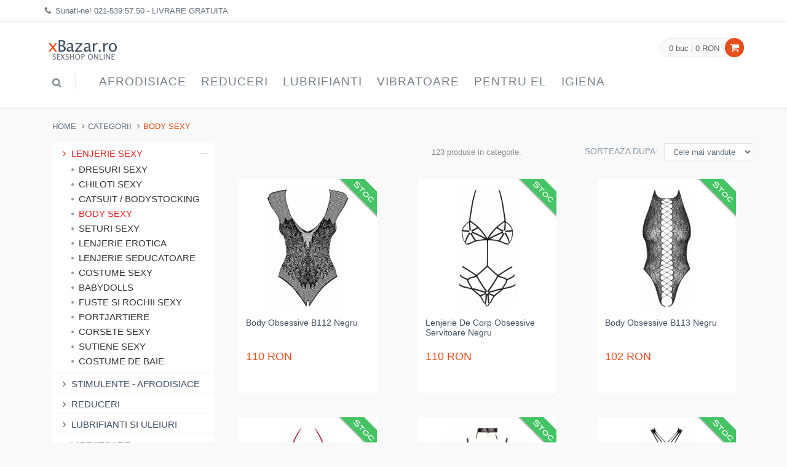

--- FILE ---
content_type: text/html
request_url: https://www.xbazar.ro/products/catid/132/body/
body_size: 11600
content:
<!DOCTYPE html>
<!--[if IE 8]> <html lang="en" class="ie8 no-js"> <![endif]-->
<!--[if IE 9]> <html lang="en" class="ie9 no-js"> <![endif]-->
<!--[if !IE]><!--> <html lang="ro"> <!--<![endif]-->

<!-- Head BEGIN -->
<head>
  <meta charset="utf-8">
  <title>Body Sexy - Livrare Gratuita</title>

  <meta content="width=device-width, initial-scale=1.0" name="viewport">
  <meta http-equiv="X-UA-Compatible" content="IE=edge,chrome=1">
  <meta name="google-site-verification" content="147k0Xvy8C_BDhbX5MThLGIE1Q0hqmKWHja3ClC42M0" />
  
  <meta name="description" content="Body-uri sexy pentru nopti pline de pasiune. Surprinde-l intr-un mod placut! - Livrare Gratuita" /><link rel="canonical" href="https://www.xbazar.ro/products/catid/132/body/" />
  
  
  <meta content="xBazar.ro" name="author">

  <meta property="og:site_name" content="xBazar.ro">
  <meta property="og:title" content="Body Sexy - Livrare Gratuita">
  <meta property="og:description" content="xBazar.ro - Body-uri sexy pentru nopti pline de pasiune. Surprinde-l intr-un mod placut!">
  <meta property="og:type" content="website">
  <meta property="og:url" content="https://www.xbazar.ro/products/catid/132/body/">

  <link rel="shortcut icon" href="favicon.ico">
  <link href="/favicon.ico" rel="SHORTCUT ICON" type="image/ico">



  <!-- Global styles START -->          
  
  <link href="/assets/plugins/bootstrap/css/bootstrap.css?v3" rel="stylesheet" type="text/css">
  <!-- Global styles END --> 
   
             



  <!-- Theme styles START -->
  <link href="/assets/css/style-metronic.css" rel="stylesheet" type="text/css">
  <link href="/assets/css/style.css?v4" rel="stylesheet" type="text/css"> 
  <link href="/assets/css/custom.css" rel="stylesheet" type="text/css">
  <link href="/assets/css/style-responsive.css?v5" rel="stylesheet" type="text/css">   
  <!-- Theme styles END -->
</head>
<!-- Head END -->

<!-- Body BEGIN -->
<body>
    <!-- BEGIN TOP BAR -->
    <div class="pre-header">
        <div class="container">
            <div class="row">
                <!-- BEGIN TOP BAR LEFT PART -->
                <div class="col-md-12 col-sm-12 additional-shop-info">
                    <ul class="list-unstyled list-inline">
                        <li><i class="fa fa-phone"></i><span>Sunati-ne! <a href="tel:0215395750">021-539.57.50</a> - LIVRARE GRATUITA</span></li>

                    </ul>
                </div>
                <!-- END TOP BAR LEFT PART -->
            </div>
        </div>        
    </div>
    <!-- END TOP BAR -->
    
	

    <!-- BEGIN HEADER -->
    <div role="navigation" class="navbar header no-margin">
        <div class="container">
            <div class="navbar-header">
                <!-- BEGIN RESPONSIVE MENU TOGGLER -->
                <button data-target=".navbar-collapse" data-toggle="collapse" class="navbar-toggle" type="button">
                    <span class="sr-only">Navigatie</span>
                    <span class="icon-bar"></span>
                    <span class="icon-bar"></span>
                    <span class="icon-bar"></span>
                </button>
                <!-- END RESPONSIVE MENU TOGGLER -->
                <a href="/" class="navbar-brand"><img src="/assets/i/logo_red.png" alt="xBazar.ro"></a><!-- LOGO -->
            </div>
            <!-- BEGIN CART -->
            <div class="cart-block">
                <div class="cart-info">
                    <a href="javascript:void(0);" class="cart-info-count">0 buc</a>
                    <a href="javascript:void(0);" class="cart-info-value">0 RON</a>
                </div>
                <i class="fa fa-shopping-cart"></i>
                <!-- BEGIN CART CONTENT -->
                <div class="cart-content-wrapper">
                  <div class="cart-content">
                    <ul>
                      
                    </ul>
                    <div class="text-right">
                      <a href="/cart/" class="btn btn-default">Vezi Cosul</a>
                    </div>
                  </div>
                </div>
                <!-- END CART CONTENT -->
            </div>
            <!-- END CART -->
            <!-- BEGIN NAVIGATION -->
            <div class="collapse navbar-collapse mega-menu">
                <ul class="nav navbar-nav">
                	
                    <!-- BEGIN TOP SEARCH -->
                    <li class="menu-search">
                        
                        <i class="fa fa-search search-btn"></i>
                        <div class="search-box">
                            <form action="/search/" onsubmit="return doSearch();">
                                <div class="input-group">
                                    <input type="text" id="searchBox" placeholder="Search" class="form-control">
                                    <span class="input-group-btn">
                                        <button class="btn btn-primary" type="submit">Cauta</button>
                                    </span>
                                </div>
                            </form>
                        </div> 
                        <span class="sep"></span>
                    </li>
                    <!-- END TOP SEARCH -->
                    <li class="dropdown"><a class="dropdown-toggle" data-toggle="dropdown" data-delay="0" data-close-others="false" data-target="#" href="#">Afrodisiace<i class="fa fa-angle-down"></i></a><ul class="dropdown-menu"><li><a href="/products/catid/28/stimulente-afrodisiace/">Stimulente - afrodisiace</a></li><li><a href="/products/catid/93/intarzierea-ejacularii/">Intarzierea Ejacularii</a></li><li><a href="/products/catid/166/stimulente-erectie/">Stimulente Erectie</a></li><li><a href="/products/catid/164/pastile-potenta/">Produse Potenta</a></li><li><a href="/products/catid/118/afrodisiace/">Afrodisiace</a></li><li><a href="/products/catid/89/marirea-penisului/">Marirea penisului</a></li><li><a href="/products/catid/165/stimulente-pentru-femei/">Stimulente Pentru Femei</a></li><li><a href="/products/catid/68/sanatate-sexuala/">Sanatate Sexuala</a></li><li><a href="/products/catid/109/parfumuri-cu-feromoni/">Parfum Cu Feromoni</a></li><li><a href="/products/catid/91/marirea-sanilor/">Marirea Sanilor</a></li><li><a href="/products/catid/227/Stramtare-Vagin/">Stramtare Vagin</a></li><li><a href="/products/catid/224/albire-zona-intima/">Albirea Zonei Intime</a></li><li><a href="/products/catid/221/cantitate-sperma/">Marire Cantitate Sperma</a></li></ul></li><li class="dropdown"><a class="dropdown-toggle" data-toggle="dropdown" data-delay="0" data-close-others="false" data-target="#" href="#">Reduceri<i class="fa fa-angle-down"></i></a><ul class="dropdown-menu"><li><a href="/products/catid/150/reduceri/">Reduceri</a></li><li><a href="/products/catid/192/pachete-promotionale/">Pachete Promotionale</a></li></ul></li><li class="dropdown"><a class="dropdown-toggle" data-toggle="dropdown" data-delay="0" data-close-others="false" data-target="#" href="#">Lubrifianti<i class="fa fa-angle-down"></i></a><ul class="dropdown-menu"><li><a href="/products/catid/30/lubrifianti-si-uleiuri/">Lubrifianti si uleiuri</a></li><li><a href="/products/catid/111/lubrifianti-pe-baza-de-apa/">Lubrifianti pe baza de apa</a></li><li><a href="/products/catid/115/lubrifianti-pentru-sex-anal/">Lubrifianti pentru sex anal</a></li><li><a href="/products/catid/106/ulei-de-masaj/">Ulei De Masaj</a></li><li><a href="/products/catid/108/lubrifianti-cu-arome/">Lubrifianti cu arome</a></li><li><a href="/products/catid/172/lubrifianti-silicon/">Lubrifianti Silicon</a></li></ul></li><li class="dropdown"><a class="dropdown-toggle" data-toggle="dropdown" data-delay="0" data-close-others="false" data-target="#" href="#">Vibratoare<i class="fa fa-angle-down"></i></a><ul class="dropdown-menu"><li><a href="/products/catid/2/vibratoare/">Vibratoare</a></li><li><a href="/products/catid/105/vibratoare-realistice/">Vibratoare Realistice</a></li><li><a href="/products/catid/99/vibratoare-punctul-g/">Vibratoare punctul G</a></li><li><a href="/products/catid/56/vibratoare-rabbit/">Vibratoare Rabbit</a></li><li><a href="/products/catid/121/vibratoare-jelly/">Vibratoare Jelly</a></li><li><a href="/products/catid/107/vibratoare-ou-glont/">Vibratoare Ou-Glont</a></li><li><a href="/products/catid/167/vibratoare-cu-ventuza/">Vibratoare Cu Ventuza</a></li><li><a href="/products/catid/136/vibratoare-anale/">Vibratoare Anale</a></li><li><a href="/products/catid/168/vibratoare-wireless/">Vibratoare Wireless</a></li><li><a href="/products/catid/110/vibratoare-clasice/">Vibratoare Clasice</a></li><li><a href="/products/catid/158/vibratoare-negre/">Vibratoare Negre</a></li><li><a href="/products/catid/44/vibratoare-clitoridiene/">Vibratoare Clitoridiene</a></li><li><a href="/products/catid/194/vibratoare-cu-incalzire/">Vibratoare Cu Incalzire</a></li><li><a href="/products/catid/178/vibratoare-smart/">Vibratoare Smart</a></li><li><a href="/products/catid/195/vibratoare-cuplu/">Vibratoare Cuplu</a></li><li><a href="/products/catid/211/vibratoare-masaj/">Vibratoare Masaj</a></li><li><a href="/products/catid/202/vibratoare-suctiune/">Vibratoare Suctiune</a></li><li><a href="/products/catid/140/vibratoare-gigantice/">Vibratoare Gigantice</a></li><li><a href="/products/catid/217/vibratoare-impingere/">Vibratoare Impingere</a></li><li><a href="/products/catid/214/vibratoare-mini/">Vibratoare Mini</a></li><li><a href="/products/catid/208/vibratoare-deget/">Vibratoare Deget</a></li><li><a href="/products/catid/199/vibratoare-duble/">Vibratoare Duble</a></li><li><a href="/products/catid/205/vibratoare-fluture/">Vibratoare Fluture</a></li><li><a href="/products/catid/36/vibratoare-de-lux/">Vibratoare de lux</a></li></ul></li><li class="dropdown"><a class="dropdown-toggle" data-toggle="dropdown" data-delay="0" data-close-others="false" data-target="#" href="#">Pentru EL<i class="fa fa-angle-down"></i></a><ul class="dropdown-menu"><li><a href="/products/catid/10/jucarii-erotice-barbati/">Jucarii Erotice Barbati</a></li><li><a href="/products/catid/139/inele-penis/">Inele Penis</a></li><li><a href="/products/catid/138/prelungitoare-penis/">Prelungitoare Penis</a></li><li><a href="/products/catid/176/mansoane-penis/">Mansoane Penis</a></li><li><a href="/products/catid/24/pompe-pentru-penis/">Pompa Pentru Penis</a></li><li><a href="/products/catid/130/lenjerii-pentru-el/">Lenjerie Erotica Barbati</a></li><li><a href="/products/catid/162/stimulare-prostata/">Stimulare Prostata</a></li><li><a href="/products/catid/191/dilatator-uretra/">Dilatator Uretra</a></li></ul></li><li class="dropdown"><a class="dropdown-toggle" data-toggle="dropdown" data-delay="0" data-close-others="false" data-target="#" href="#">Igiena<i class="fa fa-angle-down"></i></a><ul class="dropdown-menu"><li><a href="/products/catid/102/igiena-si-intretinere/">Igiena si intretinere</a></li><li><a href="/products/catid/186/igiena-jucarii-sexuale/">Igiena Jucarii Sexuale</a></li><li><a href="/products/catid/175/irigator-anal/">Irigator Intim</a></li><li><a href="/products/catid/185/igiena-intima/">Igiena Intima</a></li><li><a href="/products/catid/184/saruri-de-baie/">Saruri de baie</a></li></ul></li><li class="dropdown hidden-desktop"><a class="dropdown-toggle" data-toggle="dropdown" data-delay="0" data-close-others="false" data-target="#" href="#">Lenjerie<i class="fa fa-angle-down"></i></a><ul class="dropdown-menu"><li><a href="/products/catid/4/lenjerii-intime-sexy/">Lenjerie Sexy</a></li><li><a href="/products/catid/128/stocking/">Dresuri Sexy</a></li><li><a href="/products/catid/131/chilotei-sexy/">Chiloti Sexy</a></li><li><a href="/products/catid/129/bodystocking/">Catsuit / Bodystocking</a></li><li><a href="/products/catid/132/body/">Body Sexy</a></li><li><a href="/products/catid/160/seturi-sexy/">Seturi Sexy</a></li><li><a href="/products/catid/193/lenjerie-erotica/">Lenjerie Erotica</a></li><li><a href="/products/catid/159/desuuri-sexy/">Lenjerie Seducatoare</a></li><li><a href="/products/catid/125/costume-sexy/">Costume sexy</a></li><li><a href="/products/catid/127/babydolls/">BabyDolls</a></li><li><a href="/products/catid/126/fuste-mini/">Fuste Si Rochii Sexy</a></li><li><a href="/products/catid/161/portjartiere/">Portjartiere</a></li><li><a href="/products/catid/133/corsete-sexy/">Corsete Sexy</a></li><li><a href="/products/catid/181/sutiene-sexy/">Sutiene Sexy</a></li><li><a href="/products/catid/219/costume-baie/">Costume De Baie</a></li></ul></li><li class="dropdown hidden-desktop"><a class="dropdown-toggle" data-toggle="dropdown" data-delay="0" data-close-others="false" data-target="#" href="#">Dildo<i class="fa fa-angle-down"></i></a><ul class="dropdown-menu"><li><a href="/products/catid/124/dildo/">Dildo</a></li><li><a href="/products/catid/169/dildo-realistic/">Dildo Realistic</a></li><li><a href="/products/catid/145/dildo-anale/">Dildo anale</a></li><li><a href="/products/catid/141/dildo-gigantice/">Dildo Gigant</a></li><li><a href="/products/catid/116/dildo-duble/">Dildo Dublu</a></li><li><a href="/products/catid/142/dildo-jelly/">Dildo Jelly</a></li><li><a href="/products/catid/12/dildo-simple/">Dildo simple</a></li><li><a href="/products/catid/236/dildo-gonflabil/">Dildo Gonflabil</a></li><li><a href="/products/catid/233/dildo-fantezie/">Dildo Fantezie</a></li></ul></li><li class="dropdown hidden-desktop"><a class="dropdown-toggle" data-toggle="dropdown" data-delay="0" data-close-others="false" data-target="#" href="#">BDSM<i class="fa fa-angle-down"></i></a><ul class="dropdown-menu"><li><a href="/products/catid/26/bdsm/">BDSM</a></li><li><a href="/products/catid/155/bondage/">Bondage</a></li><li><a href="/products/catid/163/catuse/">Catuse</a></li><li><a href="/products/catid/154/biciuri-si-palete/">Biciuri si palete</a></li><li><a href="/products/catid/156/masti-cagule/">Masti - Cagule</a></li><li><a href="/products/catid/190/latex/">Latex</a></li><li><a href="/products/catid/157/zgarda-lesa/">Zgarda - Lesa</a></li><li><a href="/products/catid/180/electrosex/">Electrosex</a></li></ul></li><li class="dropdown hidden-desktop"><a class="dropdown-toggle" data-toggle="dropdown" data-delay="0" data-close-others="false" data-target="#" href="#">Anal<i class="fa fa-angle-down"></i></a><ul class="dropdown-menu"><li><a href="/products/catid/16/jucarii-anale/">Jucarii Anale</a></li><li><a href="/products/catid/122/dopuri-anale/">Dopuri Anale</a></li><li><a href="/products/catid/152/bile-anale/">Bile Anale</a></li></ul></li><li class="dropdown hidden-desktop"><a class="dropdown-toggle" data-toggle="dropdown" data-delay="0" data-close-others="false" data-target="#" href="#">Masturbatoare<i class="fa fa-angle-down"></i></a><ul class="dropdown-menu"><li><a href="/products/catid/95/vagine-si-oro-stimulatoare/">Masturbatoare</a></li></ul></li><li class="dropdown hidden-desktop"><a class="dropdown-toggle" data-toggle="dropdown" data-delay="0" data-close-others="false" data-target="#" href="#">Pentru EA<i class="fa fa-angle-down"></i></a><ul class="dropdown-menu"><li><a href="/products/catid/18/jucarii-erotice-femei/">Jucarii Erotice Femei</a></li><li><a href="/products/catid/113/bile-vaginale/">Bile vaginale</a></li><li><a href="/products/catid/179/pompe-vagin--clitoris/">Pompe Vagin / Clitoris</a></li><li><a href="/products/catid/177/accesorii-sexy/">Accesorii Sexy</a></li><li><a href="/products/catid/171/chiloti-vibratori/">Chiloti Vibratori</a></li><li><a href="/products/catid/170/papusa-gonflabila-barbat/">Papusa Gonflabila Barbat</a></li><li><a href="/products/catid/230/Dilatatoare-Vaginale/">Dilatatoare Vaginale</a></li></ul></li><li class="dropdown hidden-desktop"><a class="dropdown-toggle" data-toggle="dropdown" data-delay="0" data-close-others="false" data-target="#" href="#">Strap-On<i class="fa fa-angle-down"></i></a><ul class="dropdown-menu"><li><a href="/products/catid/47/strap-on/">Strap-On</a></li></ul></li><li class="dropdown hidden-desktop"><a class="dropdown-toggle" data-toggle="dropdown" data-delay="0" data-close-others="false" data-target="#" href="#">Cadouri<i class="fa fa-angle-down"></i></a><ul class="dropdown-menu"><li><a href="/products/catid/97/cadouri-amuzante/">Cadouri Erotice</a></li></ul></li><li class="dropdown hidden-desktop"><a class="dropdown-toggle" data-toggle="dropdown" data-delay="0" data-close-others="false" data-target="#" href="#">Gonflabile<i class="fa fa-angle-down"></i></a><ul class="dropdown-menu"><li><a href="/products/catid/22/papusi-gonflabile/">Papusi gonflabile</a></li></ul></li><li class="dropdown hidden-desktop"><a class="dropdown-toggle" data-toggle="dropdown" data-delay="0" data-close-others="false" data-target="#" href="#">Seturi<i class="fa fa-angle-down"></i></a><ul class="dropdown-menu"><li><a href="/products/catid/14/set-jucarii-erotice/">Set Jucarii Erotice</a></li></ul></li><li class="dropdown hidden-desktop"><a class="dropdown-toggle" data-toggle="dropdown" data-delay="0" data-close-others="false" data-target="#" href="#">Masini De Sex<i class="fa fa-angle-down"></i></a><ul class="dropdown-menu"><li><a href="/products/catid/174/masini-de-sex/">Masini De Sex</a></li></ul></li>
                </ul>
            </div>
            <!-- END NAVIGATION -->
        </div>
    </div>
    <!-- END HEADER -->
    

    
       
    <div class="main">
      <div class="container">    
		  <!-- Start content --><div class="main">
      <div class="container">
        <ul class="breadcrumb">
            <li><a href="/">Home</a></li>
            <li><a href="">Categorii</a></li>
            <li class="active">Body Sexy</li>
        </ul>
        <!-- BEGIN SIDEBAR & CONTENT -->
        <div class="row margin-bottom-40">
          <!-- BEGIN SIDEBAR -->
          <div class="sidebar col-md-3 col-sm-5">
            <ul class="list-group margin-bottom-25 sidebar-menu">
            
			
				
				<li class="list-group-item clearfix dropdown active">
	                <a href="javascript:void(0);" class="collapsed">
	                  <i class="fa fa-angle-right"></i>
	                  Lenjerie Sexy
	                  <i class="fa fa-angle-down"></i>
	                </a>

					<ul class="dropdown-menu" style="display:block;">

				<li><a href="/products/catid/128/stocking/"><i class="fa fa-circle"></i> Dresuri Sexy</a></li><li><a href="/products/catid/131/chilotei-sexy/"><i class="fa fa-circle"></i> Chiloti Sexy</a></li><li><a href="/products/catid/129/bodystocking/"><i class="fa fa-circle"></i> Catsuit / Bodystocking</a></li><li class="active"><a href="/products/catid/132/body/"><i class="fa fa-circle"></i> Body Sexy</a></li><li><a href="/products/catid/160/seturi-sexy/"><i class="fa fa-circle"></i> Seturi Sexy</a></li><li><a href="/products/catid/193/lenjerie-erotica/"><i class="fa fa-circle"></i> Lenjerie Erotica</a></li><li><a href="/products/catid/159/desuuri-sexy/"><i class="fa fa-circle"></i> Lenjerie Seducatoare</a></li><li><a href="/products/catid/125/costume-sexy/"><i class="fa fa-circle"></i> Costume sexy</a></li><li><a href="/products/catid/127/babydolls/"><i class="fa fa-circle"></i> BabyDolls</a></li><li><a href="/products/catid/126/fuste-mini/"><i class="fa fa-circle"></i> Fuste Si Rochii Sexy</a></li><li><a href="/products/catid/161/portjartiere/"><i class="fa fa-circle"></i> Portjartiere</a></li><li><a href="/products/catid/133/corsete-sexy/"><i class="fa fa-circle"></i> Corsete Sexy</a></li><li><a href="/products/catid/181/sutiene-sexy/"><i class="fa fa-circle"></i> Sutiene Sexy</a></li><li><a href="/products/catid/219/costume-baie/"><i class="fa fa-circle"></i> Costume De Baie</a></li></ul></li><li class="list-group-item clearfix"><a href="/products/catid/28/stimulente-afrodisiace/"><i class="fa fa-angle-right"></i> Stimulente - afrodisiace</a></li><li class="list-group-item clearfix"><a href="/products/catid/150/reduceri/"><i class="fa fa-angle-right"></i> Reduceri</a></li><li class="list-group-item clearfix"><a href="/products/catid/30/lubrifianti-si-uleiuri/"><i class="fa fa-angle-right"></i> Lubrifianti si uleiuri</a></li><li class="list-group-item clearfix"><a href="/products/catid/2/vibratoare/"><i class="fa fa-angle-right"></i> Vibratoare</a></li><li class="list-group-item clearfix"><a href="/products/catid/10/jucarii-erotice-barbati/"><i class="fa fa-angle-right"></i> Jucarii Erotice Barbati</a></li><li class="list-group-item clearfix"><a href="/products/catid/102/igiena-si-intretinere/"><i class="fa fa-angle-right"></i> Igiena si intretinere</a></li><li class="list-group-item clearfix"><a href="/products/catid/124/dildo/"><i class="fa fa-angle-right"></i> Dildo</a></li><li class="list-group-item clearfix"><a href="/products/catid/26/bdsm/"><i class="fa fa-angle-right"></i> BDSM</a></li><li class="list-group-item clearfix"><a href="/products/catid/16/jucarii-anale/"><i class="fa fa-angle-right"></i> Jucarii Anale</a></li><li class="list-group-item clearfix"><a href="/products/catid/95/vagine-si-oro-stimulatoare/"><i class="fa fa-angle-right"></i> Masturbatoare</a></li><li class="list-group-item clearfix"><a href="/products/catid/18/jucarii-erotice-femei/"><i class="fa fa-angle-right"></i> Jucarii Erotice Femei</a></li><li class="list-group-item clearfix"><a href="/products/catid/47/strap-on/"><i class="fa fa-angle-right"></i> Strap-On</a></li><li class="list-group-item clearfix"><a href="/products/catid/97/cadouri-amuzante/"><i class="fa fa-angle-right"></i> Cadouri Erotice</a></li><li class="list-group-item clearfix"><a href="/products/catid/22/papusi-gonflabile/"><i class="fa fa-angle-right"></i> Papusi gonflabile</a></li><li class="list-group-item clearfix"><a href="/products/catid/14/set-jucarii-erotice/"><i class="fa fa-angle-right"></i> Set Jucarii Erotice</a></li><li class="list-group-item clearfix"><a href="/products/catid/174/masini-de-sex/"><i class="fa fa-angle-right"></i> Masini De Sex</a></li>

            </ul>











            <div class="sidebar-products clearfix">
              Cele mai vandute<br><br>
			  
	
	
			 <div class="item">
                <a href="/product/id/104084/spray-stud-100-original-intarziere-ejaculare-12g/"><img src="/uploads/products/thumbs/spray-stud-100-original-intarziere-ejaculare-12g_99795_268.jpg" alt="Spray Stud 100 Original Întârziere Ejaculare 12g"></a>
                <h3><a href="/product/id/104084/spray-stud-100-original-intarziere-ejaculare-12g/">Spray Stud 100 Original Întârziere Ejaculare 12g</a></h3>
                <div class="price">58.9 RON</div>
              </div>

		
	
	
			 <div class="item">
                <a href="/product/id/4515/baterii-aa/"><img src="/uploads/products/thumbs/baterii-aa_45098_268.jpg" alt="Baterii AA"></a>
                <h3><a href="/product/id/4515/baterii-aa/">Baterii AA</a></h3>
                <div class="price">3 RON</div>
              </div>

		
	
	
			 <div class="item">
                <a href="/product/id/15098/picaturi-afrodisiace-cantharis-plus-20ml/"><img src="/uploads/products/thumbs/cantharis-plus-picaturi-afrodisiace_93068_268.jpg" alt="Picături Afrodisiace Cantharis Plus 20ml"></a>
                <h3><a href="/product/id/15098/picaturi-afrodisiace-cantharis-plus-20ml/">Picături Afrodisiace Cantharis Plus 20ml</a></h3>
                <div class="price">51 RON</div>
              </div>

		
            </div>
            
            
            
          </div>
          <!-- END SIDEBAR -->
  
  
  
<!-- BEGIN CONTENT -->
          <div class="col-md-9 col-sm-7">
            <div class="row list-view-sorting clearfix">
              <div class="col-md-2 col-sm-2 list-view">
                <a href="#"><i class="fa fa-th-large"></i></a>
                <a href="#"><i class="fa fa-th-list"></i></a>
              </div>
              <div class="col-md-10 col-sm-10">
                <div class="pull-right">
                  <label class="control-label">Sorteaza&nbsp;dupa:</label>
                  <select class="form-control input-sm" onchange="ordoneaza(this)">
						<option value="sold" selected="selected">Cele mai vandute</option>
						<option value="price-desc">Pret descrescator</option>
						<option value="price-asc">Pret crescator</option>
                  </select>
                </div>
                <div class="col-md-4 col-sm-4 items-info pull-right">123 produse in categorie.</div>
              </div>
            </div>
            <!-- BEGIN PRODUCT LIST -->
            <div class="row product-list">
              
	
              <!-- PRODUCT ITEM START -->
              <div class="col-md-4 col-sm-6 col-xs-12">
                <div class="product-item">
                  <div class="pi-img-wrapper">
                  	<a href="/product/id/89609/body-obsessive-b112-negru-s-l/#pic">
                    	<img src="/uploads/products/thumbs/body-obsessive-b112-negru-s-l_90392_268.jpg" class="img-responsive2" alt="Body Obsessive B112 Negru pe xBazar">
                    </a>
                  </div>
                  <h2><a href="/product/id/89609/body-obsessive-b112-negru-s-l/">Body Obsessive B112 Negru</a></h2>
                  <div class="pi-price">110 RON</div>
                  
                  <div class="sticker sticker-stoc"></div>
                   
                  Body Obsessive B112 Negru este un articol de îmbrăcăminte uluitoare și neasemuit de plăcută, realizată și fabricată de excepționalul brand de lenjerie Obsessive din Polonia.                 
                </div>
              </div>
              <!-- PRODUCT ITEM END -->	
	
	
	
              <!-- PRODUCT ITEM START -->
              <div class="col-md-4 col-sm-6 col-xs-12">
                <div class="product-item">
                  <div class="pi-img-wrapper">
                  	<a href="/product/id/60807/lenjerie-de-corp-obsessive-servitoare-negru-s-m/#pic">
                    	<img src="/uploads/products/thumbs/lenjerie-de-corp-obsessive-servitoare-negru-s-m_98178_268.jpg" class="img-responsive2" alt="Lenjerie De Corp Obsessive Servitoare Negru pe xBazar">
                    </a>
                  </div>
                  <h2><a href="/product/id/60807/lenjerie-de-corp-obsessive-servitoare-negru-s-m/">Lenjerie De Corp Obsessive Servitoare Negru</a></h2>
                  <div class="pi-price">110 RON</div>
                  
                  <div class="sticker sticker-stoc"></div>
                   
                  îmbrăcăminte De Corp Obsessive Servitoare Negru este o piesă de lenjerie uimitoare și exagerat de captivantă, desenată și produsă de distinsul brand de lenjerie Obsessive din Polonia.                 
                </div>
              </div>
              <!-- PRODUCT ITEM END -->	
	
	
	
              <!-- PRODUCT ITEM START -->
              <div class="col-md-4 col-sm-6 col-xs-12">
                <div class="product-item">
                  <div class="pi-img-wrapper">
                  	<a href="/product/id/90547/body-obsessive-b113-negru-s-l/#pic">
                    	<img src="/uploads/products/thumbs/body-obsessive-b113-negru-s-l_98234_268.jpg" class="img-responsive2" alt="Body Obsessive B113 Negru pe xBazar">
                    </a>
                  </div>
                  <h2><a href="/product/id/90547/body-obsessive-b113-negru-s-l/">Body Obsessive B113 Negru</a></h2>
                  <div class="pi-price">102 RON</div>
                  
                  <div class="sticker sticker-stoc"></div>
                   
                  Body Obsessive B113 Negru este un articol de îmbrăcăminte uimitoare și utopic de seducătoare, imprimată și fabricată de remarcabilul brand de lenjerie Obsessive din Polonia.                 
                </div>
              </div>
              <!-- PRODUCT ITEM END -->	
	
	
	
              <!-- PRODUCT ITEM START -->
              <div class="col-md-4 col-sm-6 col-xs-12">
                <div class="product-item">
                  <div class="pi-img-wrapper">
                  	<a href="/product/id/61191/body-obsessive-luiza-rosu-s-m/#pic">
                    	<img src="/uploads/products/thumbs/body-obsessive-luiza-rosu-s-m_28121_268.jpg" class="img-responsive2" alt="Body Obsessive Luiza Roșu pe xBazar">
                    </a>
                  </div>
                  <h2><a href="/product/id/61191/body-obsessive-luiza-rosu-s-m/">Body Obsessive Luiza Roșu</a></h2>
                  <div class="pi-price">88 RON</div>
                  
                  <div class="sticker sticker-stoc"></div>
                   
                  Body Obsessive Luiza Roșu este un obiect de îmbrăcăminte extraordinară și inimaginabil de răpitoare, creată și produsă de importantul brand de lenjerie Obsessive din Polonia.                 
                </div>
              </div>
              <!-- PRODUCT ITEM END -->	
	
	
	
              <!-- PRODUCT ITEM START -->
              <div class="col-md-4 col-sm-6 col-xs-12">
                <div class="product-item">
                  <div class="pi-img-wrapper">
                  	<a href="/product/id/91805/body-cottelli-collection-chains-negru-s/#pic">
                    	<img src="/uploads/products/thumbs/body-cottelli-collection-chains-negru-s_57345_268.jpg" class="img-responsive2" alt="Body Cottelli Collection Chains Negru pe xBazar">
                    </a>
                  </div>
                  <h2><a href="/product/id/91805/body-cottelli-collection-chains-negru-s/">Body Cottelli Collection Chains Negru</a></h2>
                  <div class="pi-price">167 RON</div>
                  
                  <div class="sticker sticker-stoc"></div>
                   
                  Acest body negru este mai mult decât un obiect de îmbrăcăminte - este deosebit de tentant ca de exemplu și partea de sus și porțiunea de jos a trunchiului sunt unite laolaltă cu o curea orizontală care are două alte curele care trec peste talie.                 
                </div>
              </div>
              <!-- PRODUCT ITEM END -->	
	
	
	
              <!-- PRODUCT ITEM START -->
              <div class="col-md-4 col-sm-6 col-xs-12">
                <div class="product-item">
                  <div class="pi-img-wrapper">
                  	<a href="/product/id/95115/body-obsessive-b118-negru-s-l/#pic">
                    	<img src="/uploads/products/thumbs/body-obsessive-b118-negru-s-l_31237_268.jpg" class="img-responsive2" alt="Body Obsessive B118 Negru pe xBazar">
                    </a>
                  </div>
                  <h2><a href="/product/id/95115/body-obsessive-b118-negru-s-l/">Body Obsessive B118 Negru</a></h2>
                  <div class="pi-price">110 RON</div>
                  
                  <div class="sticker sticker-stoc"></div>
                   
                  Body Obsessive B118 Obscur este o piesă de lenjerie uimitoare și exagerat de plăcută, gândită și fabricată de valorosul brand de îmbrăcăminte Obsessive din Polonia.                 
                </div>
              </div>
              <!-- PRODUCT ITEM END -->	
	
	
	
              <!-- PRODUCT ITEM START -->
              <div class="col-md-4 col-sm-6 col-xs-12">
                <div class="product-item">
                  <div class="pi-img-wrapper">
                  	<a href="/product/id/60930/body-obsessive-luiza-negru-s-m/#pic">
                    	<img src="/uploads/products/thumbs/body-obsessive-luiza-negru-s-m_77255_268.jpg" class="img-responsive2" alt="Body Obsessive Luiza Negru pe xBazar">
                    </a>
                  </div>
                  <h2><a href="/product/id/60930/body-obsessive-luiza-negru-s-m/">Body Obsessive Luiza Negru</a></h2>
                  <div class="pi-price">84 RON</div>
                  
                  <div class="sticker sticker-stoc"></div>
                   
                  Body Obsessive Luiza întunecat este un articol de îmbrăcăminte tulburătoare și neînchipuit de fermecătoare, inventată și concepută de ilustrul brand de lenjerie Obsessive din Polonia.                 
                </div>
              </div>
              <!-- PRODUCT ITEM END -->	
	
	
	
              <!-- PRODUCT ITEM START -->
              <div class="col-md-4 col-sm-6 col-xs-12">
                <div class="product-item">
                  <div class="pi-img-wrapper">
                  	<a href="/product/id/89683/body-obsessive-bondy-negru-s-m/#pic">
                    	<img src="/uploads/products/thumbs/body-obsessive-bondy-negru-s-m_35883_268.jpg" class="img-responsive2" alt="Body Obsessive Bondy Negru pe xBazar">
                    </a>
                  </div>
                  <h2><a href="/product/id/89683/body-obsessive-bondy-negru-s-m/">Body Obsessive Bondy Negru</a></h2>
                  <div class="pi-price">128 RON</div>
                  
                  <div class="sticker sticker-stoc"></div>
                   
                  Body Obsessive Bondy întunecat este o piesă de lenjerie uimitoare și neînchipuit de captivantă, gândită și concepută de prestigiosul brand de lenjerie Obsessive din Polonia.                 
                </div>
              </div>
              <!-- PRODUCT ITEM END -->	
	
	
	
              <!-- PRODUCT ITEM START -->
              <div class="col-md-4 col-sm-6 col-xs-12">
                <div class="product-item">
                  <div class="pi-img-wrapper">
                  	<a href="/product/id/90126/bodysuit-cu-model-obsessive-slevika-negru-s-m/#pic">
                    	<img src="/uploads/products/thumbs/body-obsessive-slevika-negru-s-m_79867_268.jpg" class="img-responsive2" alt="Bodysuit Cu Model Obsessive Slevika Negru pe xBazar">
                    </a>
                  </div>
                  <h2><a href="/product/id/90126/bodysuit-cu-model-obsessive-slevika-negru-s-m/">Bodysuit Cu Model Obsessive Slevika Negru</a></h2>
                  <div class="pi-price">153 RON</div>
                  
                  <div class="sticker sticker-stoc"></div>
                   
                  Bodysuit Cu Tip Obsessive Slevika Negru este o piesă de lenjerie fantastică și extrem de atrăgătoare, gândită și concepută de prestigiosul brand de îmbrăcăminte Obsessive din Polonia.                 
                </div>
              </div>
              <!-- PRODUCT ITEM END -->	
	
	
	
              <!-- PRODUCT ITEM START -->
              <div class="col-md-4 col-sm-6 col-xs-12">
                <div class="product-item">
                  <div class="pi-img-wrapper">
                  	<a href="/product/id/90130/body-obsessive-wonderia-negru-s-m/#pic">
                    	<img src="/uploads/products/thumbs/body-obsessive-wonderia-negru-s-m_64762_268.jpg" class="img-responsive2" alt="Body Obsessive Wonderia Negru pe xBazar">
                    </a>
                  </div>
                  <h2><a href="/product/id/90130/body-obsessive-wonderia-negru-s-m/">Body Obsessive Wonderia Negru</a></h2>
                  <div class="pi-price">102 RON</div>
                  
                  <div class="sticker sticker-stoc"></div>
                   
                  Body Obsessive Wonderia Negru este un articol de lenjerie uluitoare și neînchipuit de savuroasă, concepută și realizată de importantul brand de îmbrăcăminte Obsessive din Polonia.                 
                </div>
              </div>
              <!-- PRODUCT ITEM END -->	
	
	
	
              <!-- PRODUCT ITEM START -->
              <div class="col-md-4 col-sm-6 col-xs-12">
                <div class="product-item">
                  <div class="pi-img-wrapper">
                  	<a href="/product/id/91258/body-and-stockings-noxqse-negru-s-l/#pic">
                    	<img src="/uploads/products/thumbs/body-and-stockings-noxqse-negru-s-l_71813_268.jpg" class="img-responsive2" alt="Body And Stockings No:Xqse Negru pe xBazar">
                    </a>
                  </div>
                  <h2><a href="/product/id/91258/body-and-stockings-noxqse-negru-s-l/">Body And Stockings No:Xqse Negru</a></h2>
                  <div class="pi-price">98 RON</div>
                  
                  <div class="sticker sticker-stoc"></div>
                   
                  Kitul Body And Dresuri No:Xqse întunecat este tot ce stăpâniți necesitate pentru o seară inedită, alături de bărbatul dumneavoastră.                 
                </div>
              </div>
              <!-- PRODUCT ITEM END -->	
	
	
	
              <!-- PRODUCT ITEM START -->
              <div class="col-md-4 col-sm-6 col-xs-12">
                <div class="product-item">
                  <div class="pi-img-wrapper">
                  	<a href="/product/id/95088/body-obsessive-841-ted-negru-s-m/#pic">
                    	<img src="/uploads/products/thumbs/body-obsessive-841-ted-negru-s-m_77436_268.jpg" class="img-responsive2" alt="Body Obsessive 841-TED Negru pe xBazar">
                    </a>
                  </div>
                  <h2><a href="/product/id/95088/body-obsessive-841-ted-negru-s-m/">Body Obsessive 841-TED Negru</a></h2>
                  <div class="pi-price">155 RON</div>
                  
                  <div class="sticker sticker-stoc"></div>
                   
                  Body Obsessive 841-TED Negru este un obiect de lenjerie uluitoare și incredibil de fascinantă, concepută și fabricată de excepționalul brand de îmbrăcăminte Obsessive din Polonia.                 
                </div>
              </div>
              <!-- PRODUCT ITEM END -->	
	
	
	
              <!-- PRODUCT ITEM START -->
              <div class="col-md-4 col-sm-6 col-xs-12">
                <div class="product-item">
                  <div class="pi-img-wrapper">
                  	<a href="/product/id/89957/body-obsessive-fiorenta-negru-s-m/#pic">
                    	<img src="/uploads/products/thumbs/body-obsessive-fiorenta-negru-s-m_23387_268.jpg" class="img-responsive2" alt="Body Obsessive Fiorenta Negru pe xBazar">
                    </a>
                  </div>
                  <h2><a href="/product/id/89957/body-obsessive-fiorenta-negru-s-m/">Body Obsessive Fiorenta Negru</a></h2>
                  <div class="pi-price">179 RON</div>
                  
                  <div class="sticker sticker-stoc"></div>
                   
                  Body Obsessive Fiorenta Negru este o piesă de îmbrăcăminte admirabilă și ideal de savuroasă, desenată și concepută de valorosul brand de lenjerie Obsessive din Polonia.                 
                </div>
              </div>
              <!-- PRODUCT ITEM END -->	
	
	
	
              <!-- PRODUCT ITEM START -->
              <div class="col-md-4 col-sm-6 col-xs-12">
                <div class="product-item">
                  <div class="pi-img-wrapper">
                  	<a href="/product/id/95505/body-obsessive-b117-negru-s-l/#pic">
                    	<img src="/uploads/products/thumbs/body-obsessive-b117-negru-s-l_50939_268.jpg" class="img-responsive2" alt="Body Obsessive B117 Negru pe xBazar">
                    </a>
                  </div>
                  <h2><a href="/product/id/95505/body-obsessive-b117-negru-s-l/">Body Obsessive B117 Negru</a></h2>
                  <div class="pi-price">107 RON</div>
                  
                  <div class="sticker sticker-stoc"></div>
                   
                  Body Obsessive B117 Negru este un articol de îmbrăcăminte minunată și incredibil de tentantă, concepută și confecționată de prestigiosul brand de lenjerie Obsessive din Polonia.                 
                </div>
              </div>
              <!-- PRODUCT ITEM END -->	
	
	
	
              <!-- PRODUCT ITEM START -->
              <div class="col-md-4 col-sm-6 col-xs-12">
                <div class="product-item">
                  <div class="pi-img-wrapper">
                  	<a href="/product/id/91436/body-obsessive-b115-negru-s-l/#pic">
                    	<img src="/uploads/products/thumbs/body-obsessive-b115-negru-s-l_36705_268.jpg" class="img-responsive2" alt="Body Obsessive B115 Negru pe xBazar">
                    </a>
                  </div>
                  <h2><a href="/product/id/91436/body-obsessive-b115-negru-s-l/">Body Obsessive B115 Negru</a></h2>
                  <div class="pi-price">110 RON</div>
                  
                  <div class="sticker sticker-stoc"></div>
                   
                  Body Obsessive B115 închis la culoare este o piesă de îmbrăcăminte fantastică și inimaginabil de seducătoare, fabricată și realizată de ilustrul brand de lenjerie Obsessive din Polonia.                 
                </div>
              </div>
              <!-- PRODUCT ITEM END -->	
	
	
	
              <!-- PRODUCT ITEM START -->
              <div class="col-md-4 col-sm-6 col-xs-12">
                <div class="product-item">
                  <div class="pi-img-wrapper">
                  	<a href="/product/id/100089/body-obsessive-b125-negru-s-l/#pic">
                    	<img src="/uploads/products/thumbs/body-obsessive-b125-negru-s-l_39793_268.jpg" class="img-responsive2" alt="Body Obsessive B125 Negru pe xBazar">
                    </a>
                  </div>
                  <h2><a href="/product/id/100089/body-obsessive-b125-negru-s-l/">Body Obsessive B125 Negru</a></h2>
                  <div class="pi-price">98 RON</div>
                  
                  <div class="sticker sticker-stoc"></div>
                   
                  Body Obsessive B125 Negru este un articol de lenjerie uimitoare și nespus de încântătoare, ilustrată și realizată de ilustrul brand de lenjerie Obsessive din Polonia.                 
                </div>
              </div>
              <!-- PRODUCT ITEM END -->	
	
	
	
              <!-- PRODUCT ITEM START -->
              <div class="col-md-4 col-sm-6 col-xs-12">
                <div class="product-item">
                  <div class="pi-img-wrapper">
                  	<a href="/product/id/91664/body-cottelli-collection-kreutz-negru-s-l/#pic">
                    	<img src="/uploads/products/thumbs/body-cottelli-collection-kreutz-negru-s-l_79700_268.jpg" class="img-responsive2" alt="Body Cottelli Collection Kreutz Negru pe xBazar">
                    </a>
                  </div>
                  <h2><a href="/product/id/91664/body-cottelli-collection-kreutz-negru-s-l/">Body Cottelli Collection Kreutz Negru</a></h2>
                  <div class="pi-price">43 RON</div>
                  
                  <div class="sticker sticker-stoc"></div>
                   
                  Face inimile bărbaților să bată mai repede! Body negru senzual, cu un decolteu generos, spatele gol și deschizătura în zona inghinală.                 
                </div>
              </div>
              <!-- PRODUCT ITEM END -->	
	
	
	
              <!-- PRODUCT ITEM START -->
              <div class="col-md-4 col-sm-6 col-xs-12">
                <div class="product-item">
                  <div class="pi-img-wrapper">
                  	<a href="/product/id/90349/body-obsessive-830-ted-negru-l-xl/#pic">
                    	<img src="/uploads/products/thumbs/body-obsessive-830-ted-negru-s-m_36221_268.jpg" class="img-responsive2" alt="Body Obsessive 830-TED Negru pe xBazar">
                    </a>
                  </div>
                  <h2><a href="/product/id/90349/body-obsessive-830-ted-negru-l-xl/">Body Obsessive 830-TED Negru</a></h2>
                  <div class="pi-price">148 RON</div>
                  
                  <div class="sticker sticker-stoc"></div>
                   
                  Body Obsessive 830-TED Negru este o piesă de îmbrăcăminte admirabilă și grozav de atrăgătoare, gândită și produsă de prestigiosul brand de lenjerie Obsessive din Polonia.                 
                </div>
              </div>
              <!-- PRODUCT ITEM END -->	
	
	
	
              <!-- PRODUCT ITEM START -->
              <div class="col-md-4 col-sm-6 col-xs-12">
                <div class="product-item">
                  <div class="pi-img-wrapper">
                  	<a href="/product/id/89586/body-obsessive-818-ted-negru-s-m/#pic">
                    	<img src="/uploads/products/thumbs/818-ted-1-teddy-negru-xs-s_13533_268.jpg" class="img-responsive2" alt="Body Obsessive 818-TED Negru pe xBazar">
                    </a>
                  </div>
                  <h2><a href="/product/id/89586/body-obsessive-818-ted-negru-s-m/">Body Obsessive 818-TED Negru</a></h2>
                  <div class="pi-price">131 RON</div>
                  
                  <div class="sticker sticker-stoc"></div>
                   
                  Body Obsessive 818-TED închis la culoare este un articol de lenjerie uluitoare și inimaginabil de cuceritoare, conturată și fabricată de ilustrul brand de îmbrăcăminte Obsessive din Polonia.                 
                </div>
              </div>
              <!-- PRODUCT ITEM END -->	
	
	
	
              <!-- PRODUCT ITEM START -->
              <div class="col-md-4 col-sm-6 col-xs-12">
                <div class="product-item">
                  <div class="pi-img-wrapper">
                  	<a href="/product/id/93591/body-obsessive-810-ted-negru-s-m/#pic">
                    	<img src="/uploads/products/thumbs/body-obsessive-810-ted-negru-s-m_31740_268.jpg" class="img-responsive2" alt="Body Obsessive 810-TED Negru pe xBazar">
                    </a>
                  </div>
                  <h2><a href="/product/id/93591/body-obsessive-810-ted-negru-s-m/">Body Obsessive 810-TED Negru</a></h2>
                  <div class="pi-price">164 RON</div>
                  
                  <div class="sticker sticker-stoc"></div>
                   
                  Body Obsessive 810-TED închis la culoare este o piesă de lenjerie uimitoare și utopic de atrăgătoare, gândită și fabricată de prestigiosul brand de lenjerie Obsessive din Polonia.                 
                </div>
              </div>
              <!-- PRODUCT ITEM END -->	
	
	
	
              <!-- PRODUCT ITEM START -->
              <div class="col-md-4 col-sm-6 col-xs-12">
                <div class="product-item">
                  <div class="pi-img-wrapper">
                  	<a href="/product/id/77228/body-obsessive-dantela-negru-s-m/#pic">
                    	<img src="/uploads/products/thumbs/body-obsessive-amanta-negru-s-m_49827_268.jpg" class="img-responsive2" alt="Body Obsessive Dantelă Negru pe xBazar">
                    </a>
                  </div>
                  <h2><a href="/product/id/77228/body-obsessive-dantela-negru-s-m/">Body Obsessive Dantelă Negru</a></h2>
                  <div class="pi-price">137 RON</div>
                  
                  <div class="sticker sticker-stoc"></div>
                   
                  Body Obsessive Volănaș Negru este un produs de îmbrăcăminte minunată și exagerat de încântătoare, gândită și concepută de însemnatul brand de lenjerie Obsessive din Polonia.                 
                </div>
              </div>
              <!-- PRODUCT ITEM END -->	
	
	
	
              <!-- PRODUCT ITEM START -->
              <div class="col-md-4 col-sm-6 col-xs-12">
                <div class="product-item">
                  <div class="pi-img-wrapper">
                  	<a href="/product/id/135374/set-seducator-noir-kit-complet-pentru-jocuri-de-rol/#pic">
                    	<img src="/uploads/products/thumbs/new__9676_5595_3810_268.jpg" class="img-responsive2" alt="Set Seducător Noir: Kit Complet pentru Jocuri de Rol pe xBazar">
                    </a>
                  </div>
                  <h2><a href="/product/id/135374/set-seducator-noir-kit-complet-pentru-jocuri-de-rol/">Set Seducător Noir: Kit Complet pentru Jocuri de Rol</a></h2>
                  <div class="pi-price">243 RON</div>
                  
                  <div class="sticker sticker-stoc"></div>
                  <div class="sticker sticker-sale"></div> <div class=old-pi-price>269 RON</div> 
                  Modifică indiferent ce noapte într-o hrană pentru imaginație: bodystocking mulat, teddy cu şireturi şi ciorapi cu portjartier care se întregește perfect. Poartă-le în straturi şi dezvăluie treptat pentru a intensifica apropierea şi plăcerea.                 
                </div>
              </div>
              <!-- PRODUCT ITEM END -->	
	
	
	
              <!-- PRODUCT ITEM START -->
              <div class="col-md-4 col-sm-6 col-xs-12">
                <div class="product-item">
                  <div class="pi-img-wrapper">
                  	<a href="/product/id/134648/pachet-seductie-totala-kit-servitoare-si-catsuit/#pic">
                    	<img src="/uploads/products/thumbs/new_480881_1221_8950_2419_268.jpg" class="img-responsive2" alt="Pachet Seducție Totală: Kit Servitoare și Catsuit pe xBazar">
                    </a>
                  </div>
                  <h2><a href="/product/id/134648/pachet-seductie-totala-kit-servitoare-si-catsuit/">Pachet Seducție Totală: Kit Servitoare și Catsuit</a></h2>
                  <div class="pi-price">214 RON</div>
                  
                  <div class="sticker sticker-stoc"></div>
                  <div class="sticker sticker-sale"></div> <div class=old-pi-price>237 RON</div> 
                  Trăiește o noapte puternică și umplută de farmec: lenjeria servitoare, catsuit-ul și chiloții decupați se împreunează pentru teasing, acces facil și senzații amplificate. Corect pentru preludiu jucăuș și pentru a reaprinde chimia în cuplu.                 
                </div>
              </div>
              <!-- PRODUCT ITEM END -->	
	
	
	
              <!-- PRODUCT ITEM START -->
              <div class="col-md-4 col-sm-6 col-xs-12">
                <div class="product-item">
                  <div class="pi-img-wrapper">
                  	<a href="/product/id/98877/body-obsessive-b120-rosu-s-l/#pic">
                    	<img src="/uploads/products/thumbs/body-obsessive-b120-rosu-s-l_19118_268.jpg" class="img-responsive2" alt="Body Obsessive B120 Roșu pe xBazar">
                    </a>
                  </div>
                  <h2><a href="/product/id/98877/body-obsessive-b120-rosu-s-l/">Body Obsessive B120 Roșu</a></h2>
                  <div class="pi-price">88 RON</div>
                  
                  <div class="sticker sticker-stoc"></div>
                   
                  Body Obsessive B120 Roșu este o piesă de lenjerie uimitoare și exagerat de fascinantă, concepută și realizată de distinsul brand de lenjerie Obsessive din Polonia.                 
                </div>
              </div>
              <!-- PRODUCT ITEM END -->	
	
	
	
              <!-- PRODUCT ITEM START -->
              <div class="col-md-4 col-sm-6 col-xs-12">
                <div class="product-item">
                  <div class="pi-img-wrapper">
                  	<a href="/product/id/93880/body-abierta-fina-sani-decupati-negru-xl/#pic">
                    	<img src="/uploads/products/thumbs/body-abierta-fina-sani-decupati-negru-s_59619_268.jpg" class="img-responsive2" alt="Body Abierta Fină Sâni Decupați Negru XL pe xBazar">
                    </a>
                  </div>
                  <h2><a href="/product/id/93880/body-abierta-fina-sani-decupati-negru-xl/">Body Abierta Fină Sâni Decupați Negru XL</a></h2>
                  <div class="pi-price">195 RON</div>
                  
                  <div class="sticker sticker-stoc"></div>
                   
                  Teribil de atrăgător! Body transparent negru cu garnituri din volănaș pe mâneci, guler (2 butoane în spate) și în jurul picioarelor. Sânii și croșetele sunt decupate și decorate cu lanțuri detașabile.                 
                </div>
              </div>
              <!-- PRODUCT ITEM END -->	
	
	
	
              <!-- PRODUCT ITEM START -->
              <div class="col-md-4 col-sm-6 col-xs-12">
                <div class="product-item">
                  <div class="pi-img-wrapper">
                  	<a href="/product/id/89563/body-obsessive-moketta-negru-s-m/#pic">
                    	<img src="/uploads/products/thumbs/body-obsessive-moketta-negru-l-xl_48195_268.jpg" class="img-responsive2" alt="Body Obsessive Moketta Negru pe xBazar">
                    </a>
                  </div>
                  <h2><a href="/product/id/89563/body-obsessive-moketta-negru-s-m/">Body Obsessive Moketta Negru</a></h2>
                  <div class="pi-price">165 RON</div>
                  
                  <div class="sticker sticker-stoc"></div>
                   
                  Body Obsessive Moketta închis la culoare este o piesă de lenjerie nemaipomenită și fantastic de seducătoare, gândită și fabricată de importantul brand de lenjerie Obsessive din Polonia.                 
                </div>
              </div>
              <!-- PRODUCT ITEM END -->	
	
	
	
              <!-- PRODUCT ITEM START -->
              <div class="col-md-4 col-sm-6 col-xs-12">
                <div class="product-item">
                  <div class="pi-img-wrapper">
                  	<a href="/product/id/90010/body-obsessive-alluria-negru-l-xl/#pic">
                    	<img src="/uploads/products/thumbs/body-obsessive-alluria-negru-s-m_28800_268.jpg" class="img-responsive2" alt="Body Obsessive Alluria Negru pe xBazar">
                    </a>
                  </div>
                  <h2><a href="/product/id/90010/body-obsessive-alluria-negru-l-xl/">Body Obsessive Alluria Negru</a></h2>
                  <div class="pi-price">146 RON</div>
                  
                  <div class="sticker sticker-stoc"></div>
                   
                  Body Obsessive Alluria Negru este o piesă de îmbrăcăminte uimitoare și neînchipuit de savuroasă, desenată și produsă de distinsul brand de lenjerie Obsessive din Polonia.                 
                </div>
              </div>
              <!-- PRODUCT ITEM END -->	
	
	
	
              <!-- PRODUCT ITEM START -->
              <div class="col-md-4 col-sm-6 col-xs-12">
                <div class="product-item">
                  <div class="pi-img-wrapper">
                  	<a href="/product/id/133889/pachet-senzual-lenjerie-accente-si-jocuri/#pic">
                    	<img src="/uploads/products/thumbs/new_480125_8668_6639_6187_268.jpg" class="img-responsive2" alt="Pachet Senzual: Lenjerie, Accente și Jocuri pe xBazar">
                    </a>
                  </div>
                  <h2><a href="/product/id/133889/pachet-senzual-lenjerie-accente-si-jocuri/">Pachet Senzual: Lenjerie, Accente și Jocuri</a></h2>
                  <div class="pi-price">193 RON</div>
                  
                  <div class="sticker sticker-stoc"></div>
                  <div class="sticker sticker-sale"></div> <div class=old-pi-price>214 RON</div> 
                  Aprinde chimia în doi cu un kit complet: îmbrăcăminte care seduce, podoabe cu ciucuri pentru teasing vizual și clopoței, plus un flogger pentru contraste senzoriale. Folosiți-le laolaltă pentru preludiu intens, jocuri de dominare blândă și clipe de relaxare erotică.                 
                </div>
              </div>
              <!-- PRODUCT ITEM END -->	
	
	
	
              <!-- PRODUCT ITEM START -->
              <div class="col-md-4 col-sm-6 col-xs-12">
                <div class="product-item">
                  <div class="pi-img-wrapper">
                  	<a href="/product/id/104539/body-cottelli-collection-clementine-negru-s/#pic">
                    	<img src="/uploads/products/thumbs/body-erotic-cottelli-collection-bondage-fun-negru-s_37264_268.jpg" class="img-responsive2" alt="Body Cottelli Collection Clementine Negru pe xBazar">
                    </a>
                  </div>
                  <h2><a href="/product/id/104539/body-cottelli-collection-clementine-negru-s/">Body Cottelli Collection Clementine Negru</a></h2>
                  <div class="pi-price">198 RON</div>
                  
                  <div class="sticker sticker-stoc"></div>
                   
                  Body Cottelli Collection Clementine Negru este o piesă de lenjerie uluitoare și ideal de plăcută, gândită și produsă de prestigiosul brand de îmbrăcăminte Cottelli Collection din Germania.                 
                </div>
              </div>
              <!-- PRODUCT ITEM END -->	
	
	
	
              <!-- PRODUCT ITEM START -->
              <div class="col-md-4 col-sm-6 col-xs-12">
                <div class="product-item">
                  <div class="pi-img-wrapper">
                  	<a href="/product/id/119260/vinyl-body-black-level-elizabeth-negru-s/#pic">
                    	<img src="/uploads/products/thumbs/vinyl-body-10041682-s_27739_268.jpg" class="img-responsive2" alt="Vinyl Body Black Level Elizabeth Negru pe xBazar">
                    </a>
                  </div>
                  <h2><a href="/product/id/119260/vinyl-body-black-level-elizabeth-negru-s/">Vinyl Body Black Level Elizabeth Negru</a></h2>
                  <div class="pi-price">258 RON</div>
                  
                  <div class="sticker sticker-stoc"></div>
                   
                  Strict - și totuși jucăuș! Body sofisticat de la Black Level, cu o jupă evazată atașată perfect în luciu de vinil negru.                 
                </div>
              </div>
              <!-- PRODUCT ITEM END -->	
	
	
	
              <!-- PRODUCT ITEM START -->
              <div class="col-md-4 col-sm-6 col-xs-12">
                <div class="product-item">
                  <div class="pi-img-wrapper">
                  	<a href="/product/id/104530/body-cottelli-collection-bondge-fun-negru-s/#pic">
                    	<img src="/uploads/products/thumbs/body-cottelli-collection-bondge-fun-negru-l_71708_268.jpg" class="img-responsive2" alt="Body Cottelli Collection Bondge Fun Negru pe xBazar">
                    </a>
                  </div>
                  <h2><a href="/product/id/104530/body-cottelli-collection-bondge-fun-negru-s/">Body Cottelli Collection Bondge Fun Negru</a></h2>
                  <div class="pi-price">157 RON</div>
                  
                  <div class="sticker sticker-stoc"></div>
                   
                  Body Cottelli Collection Bondge Fun Negru este o piesă de lenjerie uimitoare și grozav de atrăgătoare, gândită și concepută de excepționalul brand de lenjerie Cottelli Collection din Germania.                 
                </div>
              </div>
              <!-- PRODUCT ITEM END -->	
	
	
	
              <!-- PRODUCT ITEM START -->
              <div class="col-md-4 col-sm-6 col-xs-12">
                <div class="product-item">
                  <div class="pi-img-wrapper">
                  	<a href="/product/id/120186/body-black-level-vinyl-adrianna-negru-m/#pic">
                    	<img src="/uploads/products/thumbs/vinyl-body-10041966-s_25741_268.jpg" class="img-responsive2" alt="Body Black Level Vinyl Adrianna Negru pe xBazar">
                    </a>
                  </div>
                  <h2><a href="/product/id/120186/body-black-level-vinyl-adrianna-negru-m/">Body Black Level Vinyl Adrianna Negru</a></h2>
                  <div class="pi-price">199 RON</div>
                  
                  <div class="sticker sticker-stoc"></div>
                   
                  Body Black Level Vinyl Adrianna Negru este o piesă de îmbrăcăminte surprinzătoare și extravagant de cuceritoare, inventată și concepută de remarcabilul brand de lenjerie Black Level.                 
                </div>
              </div>
              <!-- PRODUCT ITEM END -->	
	
	
	
              <!-- PRODUCT ITEM START -->
              <div class="col-md-4 col-sm-6 col-xs-12">
                <div class="product-item">
                  <div class="pi-img-wrapper">
                  	<a href="/product/id/105852/body-cottelli-collection-bondage-negru-s/#pic">
                    	<img src="/uploads/products/thumbs/body-cottelli-collection-bondage-negru-s_82994_268.jpg" class="img-responsive2" alt="Body Cottelli Collection Bondage Negru pe xBazar">
                    </a>
                  </div>
                  <h2><a href="/product/id/105852/body-cottelli-collection-bondage-negru-s/">Body Cottelli Collection Bondage Negru</a></h2>
                  <div class="pi-price">199 RON</div>
                  
                  <div class="sticker sticker-stoc"></div>
                   
                  Body Cottelli Collection Bondage Negru este un articol de îmbrăcăminte admirabilă și neînchipuit de captivantă, inventată și fabricată de remarcabilul brand de lenjerie Cottelli Collection din Germania.                 
                </div>
              </div>
              <!-- PRODUCT ITEM END -->	
	
	
	
              <!-- PRODUCT ITEM START -->
              <div class="col-md-4 col-sm-6 col-xs-12">
                <div class="product-item">
                  <div class="pi-img-wrapper">
                  	<a href="/product/id/106216/body-decupat-obsessive-badossa-negru-s-m/#pic">
                    	<img src="/uploads/products/thumbs/44433_856308_5901688235102_4_268.jpg" class="img-responsive2" alt="Body Decupat Obsessive Badossa Negru pe xBazar">
                    </a>
                  </div>
                  <h2><a href="/product/id/106216/body-decupat-obsessive-badossa-negru-s-m/">Body Decupat Obsessive Badossa Negru</a></h2>
                  <div class="pi-price">119 RON</div>
                  
                  <div class="sticker sticker-stoc"></div>
                   
                  Body Tăiat Obsessive Badossa închis la culoare este o piesă de lenjerie fantastică și extraordinar de fascinantă, desenată și concepută de valorosul brand de îmbrăcăminte Obsessive din Polonia.                 
                </div>
              </div>
              <!-- PRODUCT ITEM END -->	
	
	
	
              <!-- PRODUCT ITEM START -->
              <div class="col-md-4 col-sm-6 col-xs-12">
                <div class="product-item">
                  <div class="pi-img-wrapper">
                  	<a href="/product/id/98226/body-obsessive-luvae-negru-l-xl/#pic">
                    	<img src="/uploads/products/thumbs/body-obsessive-luvae-negru-s-m_42160_268.jpg" class="img-responsive2" alt="Body Obsessive Luvae Negru pe xBazar">
                    </a>
                  </div>
                  <h2><a href="/product/id/98226/body-obsessive-luvae-negru-l-xl/">Body Obsessive Luvae Negru</a></h2>
                  <div class="pi-price">160 RON</div>
                  
                  <div class="sticker sticker-stoc"></div>
                   
                  Body Obsessive Luvae Negru este un articol de îmbrăcăminte surprinzătoare și extrem de răpitoare, gândită și concepută de importantul brand de lenjerie Obsessive din Polonia.                 
                </div>
              </div>
              <!-- PRODUCT ITEM END -->	
	
	
	
              <!-- PRODUCT ITEM START -->
              <div class="col-md-4 col-sm-6 col-xs-12">
                <div class="product-item">
                  <div class="pi-img-wrapper">
                  	<a href="/product/id/101882/body-leg-avenue-ariana-negru-xs-l/#pic">
                    	<img src="/uploads/products/thumbs/body-leg-avenue-ariana-negru-s-l_17974_268.jpg" class="img-responsive2" alt="Body Leg Avenue Ariana Negru pe xBazar">
                    </a>
                  </div>
                  <h2><a href="/product/id/101882/body-leg-avenue-ariana-negru-xs-l/">Body Leg Avenue Ariana Negru</a></h2>
                  <div class="pi-price">73 RON</div>
                  
                  <div class="sticker sticker-stoc"></div>
                   
                  Body Leg Avenue Ariana Negru este un articol de lenjerie admirabilă și neînchipuit de răpitoare, creată și confecționată de ilustrul brand de îmbrăcăminte Leg Avenue.                 
                </div>
              </div>
              <!-- PRODUCT ITEM END -->	
	
	
	
              <!-- PRODUCT ITEM START -->
              <div class="col-md-4 col-sm-6 col-xs-12">
                <div class="product-item">
                  <div class="pi-img-wrapper">
                  	<a href="/product/id/115495/body-decupat-cottelli-collection-fun-negru-s/#pic">
                    	<img src="/uploads/products/thumbs/body-decupat-cottelli-collection-fun-negru-s_75171_268.jpg" class="img-responsive2" alt="Body Decupat Cottelli Collection Fun Negru pe xBazar">
                    </a>
                  </div>
                  <h2><a href="/product/id/115495/body-decupat-cottelli-collection-fun-negru-s/">Body Decupat Cottelli Collection Fun Negru</a></h2>
                  <div class="pi-price">130 RON</div>
                  
                  <div class="sticker sticker-stoc"></div>
                   
                  Body Cottelli Collection Revealing Fun Negru este o piesă de îmbrăcăminte surprinzătoare și neînchipuit de savuroasă, gândită și produsă de importantul brand de lenjerie Cottelli Collection din Germania.                 
                </div>
              </div>
              <!-- PRODUCT ITEM END -->	
	
	
	
              <!-- PRODUCT ITEM START -->
              <div class="col-md-4 col-sm-6 col-xs-12">
                <div class="product-item">
                  <div class="pi-img-wrapper">
                  	<a href="/product/id/104761/body-le-desir-joelle-mov-s-l/#pic">
                    	<img src="/uploads/products/thumbs/body-le-desir-open-cup-strappy-mov-s-l_85371_268.jpg" class="img-responsive2" alt="Body Le Desir Joelle Mov pe xBazar">
                    </a>
                  </div>
                  <h2><a href="/product/id/104761/body-le-desir-joelle-mov-s-l/">Body Le Desir Joelle Mov</a></h2>
                  <div class="pi-price">74 RON</div>
                  
                  <div class="sticker sticker-stoc"></div>
                   
                  Body Le Desir Joelle Mov este un obiect de îmbrăcăminte uimitoare și extraordinar de savuroasă, gândită și confecționată de însemnatul brand de lenjerie Le Desir.                 
                </div>
              </div>
              <!-- PRODUCT ITEM END -->	
	
	
	
              <!-- PRODUCT ITEM START -->
              <div class="col-md-4 col-sm-6 col-xs-12">
                <div class="product-item">
                  <div class="pi-img-wrapper">
                  	<a href="/product/id/110500/body-daring-intimates-strappy-open-cup-negru-s-l/#pic">
                    	<img src="/uploads/products/thumbs/body-daring-intimates-strappy-open-cup-negru-s-l_23071_268.jpg" class="img-responsive2" alt="Body Daring Intimates Strappy Open Cup Negru pe xBazar">
                    </a>
                  </div>
                  <h2><a href="/product/id/110500/body-daring-intimates-strappy-open-cup-negru-s-l/">Body Daring Intimates Strappy Open Cup Negru</a></h2>
                  <div class="pi-price">59 RON</div>
                  
                  <div class="sticker sticker-stoc"></div>
                   
                  Body Daring Intimates Strappy Open Cup Obscur este un produs de îmbrăcăminte uimitoare și incredibil de seducătoare, inventată și realizată de însemnatul brand de lenjerie Daring Intimates din Olanda.                 
                </div>
              </div>
              <!-- PRODUCT ITEM END -->	
	
	
	
              <!-- PRODUCT ITEM START -->
              <div class="col-md-4 col-sm-6 col-xs-12">
                <div class="product-item">
                  <div class="pi-img-wrapper">
                  	<a href="/product/id/95070/body-obsessive-shibu-negru-l-xl/#pic">
                    	<img src="/uploads/products/thumbs/body-obsessive-shibu-negru-s-m_49916_268.jpg" class="img-responsive2" alt="Body Obsessive Shibu Negru pe xBazar">
                    </a>
                  </div>
                  <h2><a href="/product/id/95070/body-obsessive-shibu-negru-l-xl/">Body Obsessive Shibu Negru</a></h2>
                  <div class="pi-price">111 RON</div>
                  
                  <div class="sticker sticker-stoc"></div>
                  <div class="sticker sticker-sale"></div> <div class=old-pi-price>144 RON</div> 
                  Body Obsessive Shibu Negru este o piesă de îmbrăcăminte precoce și extraordinar de plăcută, gândită și concepută de remarcabilul brand de lenjerie Obsessive din Polonia.                 
                </div>
              </div>
              <!-- PRODUCT ITEM END -->	
	
	
	
              <!-- PRODUCT ITEM START -->
              <div class="col-md-4 col-sm-6 col-xs-12">
                <div class="product-item">
                  <div class="pi-img-wrapper">
                  	<a href="/product/id/124091/body-obsessive-norides-negru-m-l/#pic">
                    	<img src="/uploads/products/thumbs/norides-teddy-negru-xs-s_64821_268.jpg" class="img-responsive2" alt="Body Obsessive Norides Negru pe xBazar">
                    </a>
                  </div>
                  <h2><a href="/product/id/124091/body-obsessive-norides-negru-m-l/">Body Obsessive Norides Negru</a></h2>
                  <div class="pi-price">128 RON</div>
                  
                  <div class="sticker sticker-stoc"></div>
                  <div class="sticker sticker-sale"></div> <div class=old-pi-price>164 RON</div> 
                  Body Obsessive Norides Negru este o piesă de îmbrăcăminte tulburătoare și extraordinar de tentantă, gândită și produsă de distinsul brand de lenjerie Obsessive din Polonia.                 
                </div>
              </div>
              <!-- PRODUCT ITEM END -->	
	
	
	
              <!-- PRODUCT ITEM START -->
              <div class="col-md-4 col-sm-6 col-xs-12">
                <div class="product-item">
                  <div class="pi-img-wrapper">
                  	<a href="/product/id/101981/body-leg-avenue-bianca-negru-xs-l/#pic">
                    	<img src="/uploads/products/thumbs/body-leg-avenue-bianca-negru-s-l_79490_268.jpg" class="img-responsive2" alt="Body Leg Avenue Bianca Negru pe xBazar">
                    </a>
                  </div>
                  <h2><a href="/product/id/101981/body-leg-avenue-bianca-negru-xs-l/">Body Leg Avenue Bianca Negru</a></h2>
                  <div class="pi-price">99 RON</div>
                  
                  <div class="sticker sticker-stoc"></div>
                  <div class="sticker sticker-sale"></div> <div class=old-pi-price>128 RON</div> 
                  Body Leg Avenue Bianca întunecat este un articol de lenjerie neașteptată și exagerat de fermecătoare, reprezentată grafic și confecționată de importantul brand de îmbrăcăminte Leg Avenue.                 
                </div>
              </div>
              <!-- PRODUCT ITEM END -->	
	
	
	
              <!-- PRODUCT ITEM START -->
              <div class="col-md-4 col-sm-6 col-xs-12">
                <div class="product-item">
                  <div class="pi-img-wrapper">
                  	<a href="/product/id/107109/body-leg-avenue-racer-albastru-xs-l/#pic">
                    	<img src="/uploads/products/thumbs/body-leg-avenue-racer-albastru-s-l_12367_268.jpg" class="img-responsive2" alt="Body Leg Avenue Racer Albastru pe xBazar">
                    </a>
                  </div>
                  <h2><a href="/product/id/107109/body-leg-avenue-racer-albastru-xs-l/">Body Leg Avenue Racer Albastru</a></h2>
                  <div class="pi-price">91 RON</div>
                  
                  <div class="sticker sticker-stoc"></div>
                  <div class="sticker sticker-sale"></div> <div class=old-pi-price>128 RON</div> 
                  Body Leg Avenue Racer Albastru este un articol de îmbrăcăminte uimitoare și exagerat de seducătoare, imprimată și fabricată de excepționalul brand de lenjerie Leg Avenue.                 
                </div>
              </div>
              <!-- PRODUCT ITEM END -->	
	
	
	
              <!-- PRODUCT ITEM START -->
              <div class="col-md-4 col-sm-6 col-xs-12">
                <div class="product-item">
                  <div class="pi-img-wrapper">
                  	<a href="/product/id/100240/body-obsessive-lovlea-rosu-s-m/#pic">
                    	<img src="/uploads/products/thumbs/body-obsessive-lovlea-rosu-s-m_55850_268.jpg" class="img-responsive2" alt="Body Obsessive Lovlea Roșu pe xBazar">
                    </a>
                  </div>
                  <h2><a href="/product/id/100240/body-obsessive-lovlea-rosu-s-m/">Body Obsessive Lovlea Roșu</a></h2>
                  <div class="pi-price">112 RON</div>
                  
                  <div class="sticker sticker-stoc"></div>
                  <div class="sticker sticker-sale"></div> <div class=old-pi-price>169 RON</div> 
                  Body Obsessive Lovlea Roșu este o piesă de îmbrăcăminte neașteptată și inimaginabil de seducătoare, gândită și realizată de distinsul brand de lenjerie Obsessive din Polonia.                 
                </div>
              </div>
              <!-- PRODUCT ITEM END -->	
	
	
	
              <!-- PRODUCT ITEM START -->
              <div class="col-md-4 col-sm-6 col-xs-12">
                <div class="product-item">
                  <div class="pi-img-wrapper">
                  	<a href="/product/id/115483/body-decupat-cottelli-collection-fun-verde-s/#pic">
                    	<img src="/uploads/products/thumbs/body-cottelli-collection-crotchless-fun-verde-m_18063_268.jpg" class="img-responsive2" alt="Body Decupat Cottelli Collection Fun Verde pe xBazar">
                    </a>
                  </div>
                  <h2><a href="/product/id/115483/body-decupat-cottelli-collection-fun-verde-s/">Body Decupat Cottelli Collection Fun Verde</a></h2>
                  <div class="pi-price">122 RON</div>
                  
                  <div class="sticker sticker-stoc"></div>
                  <div class="sticker sticker-sale"></div> <div class=old-pi-price>165 RON</div> 
                  Body Decupat Cottelli Collection Fun Verde este un articol de lenjerie încântătoare și incredibil de cuceritoare, creată și realizată de prestigiosul brand de îmbrăcăminte Cottelli Collection din Germania.                 
                </div>
              </div>
              <!-- PRODUCT ITEM END -->	
	
	
	
              <!-- PRODUCT ITEM START -->
              <div class="col-md-4 col-sm-6 col-xs-12">
                <div class="product-item">
                  <div class="pi-img-wrapper">
                  	<a href="/product/id/100175/body-obsessive-delicanta-verde-s-m/#pic">
                    	<img src="/uploads/products/thumbs/body-obsessive-delicanta-verde-alta-s-m_98526_268.jpg" class="img-responsive2" alt="Body Obsessive Delicanta Verde pe xBazar">
                    </a>
                  </div>
                  <h2><a href="/product/id/100175/body-obsessive-delicanta-verde-s-m/">Body Obsessive Delicanta Verde</a></h2>
                  <div class="pi-price">99 RON</div>
                  
                  <div class="sticker sticker-stoc"></div>
                  <div class="sticker sticker-sale"></div> <div class=old-pi-price>153 RON</div> 
                  Body Obsessive Delicanta Verde este o piesă de îmbrăcăminte nemaipomenită și incomparabil de savuroasă, conturată și realizată de excepționalul brand de lenjerie Obsessive din Polonia.                 
                </div>
              </div>
              <!-- PRODUCT ITEM END -->	
	
	
	
              <!-- PRODUCT ITEM START -->
              <div class="col-md-4 col-sm-6 col-xs-12">
                <div class="product-item">
                  <div class="pi-img-wrapper">
                  	<a href="/product/id/123377/body-obsessive-serena-love-negru-m-l/#pic">
                    	<img src="/uploads/products/thumbs/serena-love-crotchless-teddy-negru-xs-s_58264_268.jpg" class="img-responsive2" alt="Body Obsessive Serena Love Negru pe xBazar">
                    </a>
                  </div>
                  <h2><a href="/product/id/123377/body-obsessive-serena-love-negru-m-l/">Body Obsessive Serena Love Negru</a></h2>
                  <div class="pi-price">134 RON</div>
                  
                  <div class="sticker sticker-stoc"></div>
                  <div class="sticker sticker-sale"></div> <div class=old-pi-price>200 RON</div> 
                  Body Obsessive Serena Love Negru este un obiect de îmbrăcăminte uimitoare și exagerat de cuceritoare, gândită și concepută de însemnatul brand de lenjerie Obsessive din Polonia.                 
                </div>
              </div>
              <!-- PRODUCT ITEM END -->	
	
	
	
              <!-- PRODUCT ITEM START -->
              <div class="col-md-4 col-sm-6 col-xs-12">
                <div class="product-item">
                  <div class="pi-img-wrapper">
                  	<a href="/product/id/120426/body-leg-avenue-cut-out-strappy-negru-xs-l/#pic">
                    	<img src="/uploads/products/thumbs/30960_1459950_45383_45406_268.jpg" class="img-responsive2" alt="Body Leg Avenue Cut Out Strappy Negru pe xBazar">
                    </a>
                  </div>
                  <h2><a href="/product/id/120426/body-leg-avenue-cut-out-strappy-negru-xs-l/">Body Leg Avenue Cut Out Strappy Negru</a></h2>
                  <div class="pi-price">60 RON</div>
                  
                  <div class="sticker sticker-stoc"></div>
                  <div class="sticker sticker-sale"></div> <div class=old-pi-price>78 RON</div> 
                  Body Leg Avenue Cut Out Strappy Negru este un obiect de lenjerie precoce și grozav de fermecătoare, concepută și fabricată de distinsul brand de lenjerie Leg Avenue.                 
                </div>
              </div>
              <!-- PRODUCT ITEM END -->	
	
	
            </div>
            <!-- END PRODUCT LIST -->
            <!-- BEGIN PAGINATOR -->
            <div class="row">
              
              <div class="col-md-12 col-sm-12">
                <ul class="pagination pull-right">
                  <li><a href="#">&laquo;</a></li>
				  <li><span>1</span></li>
                  <li><a href="#">&raquo;</a></li>
                </ul>
              </div>
            </div>
            <!-- END PAGINATOR -->
          </div>
          <!-- END CONTENT -->
  
  
          
          
        </div>
        
      </div>
</div>

<script type="text/javascript">

	function ordoneaza(select) {
		window.location = '/'+'p'+'r'+'o'+'d'+'u'+'c'+'t'+'s'+'/'+'c'+'a'+'t'+'i'+'d'+'/'+'1'+'3'+'2'+'/order/' + select.value;
	}
	
	function goToPage() {
		page = document.getElementById('jumptopage').value;
		url = '/'+'p'+'r'+'o'+'d'+'u'+'c'+'t'+'s'+'/'+'c'+'a'+'t'+'i'+'d'+'/'+'1'+'3'+'2'+'';
		
		window.location = url + '/page/' + page + '/';
		
		return false;
	}
	
</script>

<!-- End content -->
      </div>
    </div>
    

	    
    
    <link href="/assets/plugins/bxslider/jquery.bxslider.css" rel="stylesheet">
    <link href="/assets/plugins/fancybox/source/jquery.fancybox.css" rel="stylesheet">  
    <link rel="stylesheet" href="/assets/plugins/layerslider/css/layerslider.css" type="text/css"> 
    <link href="/assets/plugins/font-awesome/css/font-awesome.min.css" rel="stylesheet" type="text/css">    
    
	<!-- BEGIN PRE-FOOTER -->
    <div class="pre-footer">
      <div class="container">
        <div class="row">
          <!-- BEGIN BOTTOM ABOUT BLOCK -->
          <div class="col-md-3 col-sm-6 pre-footer-col">
            <h3>DESPRE NOI</h3>
            <p>Suntem un magazin sexshop online cu produse de top din domeniu. Toate produsele vizibile pe site sunt in stoc si sunt disponibile imediat.</p>
          </div>
          <!-- END BOTTOM ABOUT BLOCK -->
          <!-- BEGIN BOTTOM INFO BLOCK -->
          <div class="col-md-3 col-sm-6 pre-footer-col">
            <h3>INFORMATII</h3>
            <ul class="list-unstyled">
              <li><i class="fa fa-angle-right"></i> <a href="/pages/cum-cumpar/">Informatii Livrare</a></li>
              <li><i class="fa fa-angle-right"></i> <a href="/pages/confidentialitate/">Confidentialitate</a></li>
              <li><i class="fa fa-angle-right"></i> <a href="/pages/contact/">Contactati-ne</a></li>
              
              
            </ul>
          </div>
          <!-- END INFO BLOCK -->
          <!-- BEGIN TWITTER BLOCK --> 
          <div class="col-md-3 col-sm-6 pre-footer-col">
          </div>
          <!-- END TWITTER BLOCK -->
          <!-- BEGIN BOTTOM CONTACTS -->
          <div class="col-md-3 col-sm-6 pre-footer-col">
            <h3>Adresa</h3>
            <address class="margin-bottom-40">
              str. Gradinarilor 45<br>
              Sector 3, Bucuresti<br>
              Tel: 021-539.57.50<br>
              Email: <a href="mailto:vanzari@deniro.ro">vanzari@deniro.ro</a>

            </address>
          </div>
          <!-- END BOTTOM CONTACTS -->
        </div>
        <hr>
        <div class="row">
          <!-- BEGIN SOCIAL ICONS -->
          <div class="col-md-6 col-sm-6">
            <ul class="social-icons">
	            
            </ul>
          </div>
          <!-- END SOCIAL ICONS -->
          

        </div>
      </div>
    </div>
    <!-- END PRE-FOOTER -->
    
    
    
     <!-- BEGIN FOOTER -->
    <div class="footer padding-top-15">
      <div class="container">
        <div class="row">
          <!-- BEGIN COPYRIGHT -->
          <div class="col-md-6 col-sm-6 padding-top-10">
            2013-2026 © xBazar.ro
          </div>
          <!-- END COPYRIGHT -->
        </div>
      </div>
    </div>
    <!-- END FOOTER -->

   

    <!-- Load javascripts at bottom, this will reduce page load time -->
    <!-- BEGIN CORE PLUGINS (REQUIRED FOR ALL PAGES) -->
    <!--[if lt IE 9]>
    <script src="/assets/plugins/respond.min.js"></script>  
    <![endif]-->  
    <script src="/assets/plugins/jquery-1.10.2.min.js" type="text/javascript"></script>
    <script src="/assets/plugins/jquery-migrate-1.2.1.min.js" type="text/javascript"></script>
    <script src="/assets/plugins/bootstrap/js/bootstrap.min.js" type="text/javascript"></script>      
    <script type="text/javascript" src="/assets/plugins/back-to-top.js"></script>    
    <!-- END CORE PLUGINS -->

    <!-- BEGIN PAGE LEVEL JAVASCRIPTS (REQUIRED ONLY FOR CURRENT PAGE) -->
    <script type="text/javascript" src="/assets/plugins/fancybox/source/jquery.fancybox.pack.js"></script><!-- pop up -->
    <script type="text/javascript" src="/assets/plugins/bxslider/jquery.bxslider.min.js"></script><!-- slider for products -->
    <script type="text/javascript" src='/assets/plugins/zoom/jquery.zoom.min.js'></script><!-- product zoom -->
    <script src="/assets/plugins/bootstrap-touchspin/bootstrap.touchspin.js" type="text/javascript"></script><!-- Quantity -->
    <script src="/assets/plugins/rateit/src/jquery.rateit.js" type="text/javascript"></script>
    <!-- BEGIN LayerSlider -->
    <script src="/assets/plugins/layerslider/jQuery/jquery-easing-1.3.js" type="text/javascript"></script>
    <script src="/assets/plugins/layerslider/jQuery/jquery-transit-modified.js" type="text/javascript"></script>
    <script src="/assets/plugins/layerslider/js/layerslider.transitions.js" type="text/javascript"></script>
    <script src="/assets/plugins/layerslider/js/layerslider.kreaturamedia.jquery.js" type="text/javascript"></script>
    <!-- END LayerSlider -->
    
    <script src="/assets/css/jquery-ui.min.js"></script><!-- for slider-range -->
    <script src="/assets/plugins/uniform/jquery.uniform.min.js" type="text/javascript" ></script>    

    <script type="text/javascript" src="/assets/scripts/app.js"></script>
    <script type="text/javascript" src="/assets/scripts/index.js"></script>
    <script type="text/javascript">
        jQuery(document).ready(function() {
            App.init();    
            App.initBxSlider();
			App.initUniform();
			App.initSliderRange();			
            App.initImageZoom();
            App.initTouchspin();
        });
        
        
	function doSearch() {
		var term = document.getElementById('searchBox').value;
		window.location = '/search/for/'+term+'/';
		return false;
	}
	      
       
    </script>
    <!-- END PAGE LEVEL JAVASCRIPTS -->
    
    

    
    
</body>
<!-- END BODY -->
</html>

--- FILE ---
content_type: application/javascript
request_url: https://www.xbazar.ro/assets/scripts/app.js
body_size: 1860
content:
var App=function(){var isRTL=false;var isIE8=false;var isIE9=false;var isIE10=false;var responsive=true;var responsiveHandlers=[];var handleInit=function(){if($('body').css('direction')==='rtl'){isRTL=true;}isIE8=!!navigator.userAgent.match(/MSIE 8.0/);isIE9=!!navigator.userAgent.match(/MSIE 9.0/);isIE10=!!navigator.userAgent.match(/MSIE 10.0/);if(isIE10){jQuery('html').addClass('ie10');}}
var runResponsiveHandlers=function(){for(var i in responsiveHandlers){var each=responsiveHandlers[i];each.call();}}
var handleResponsiveOnResize=function(){var resize;if(isIE8){var currheight;$(window).resize(function(){if(currheight==document.documentElement.clientHeight){return;}if(resize){clearTimeout(resize);}resize=setTimeout(function(){runResponsiveHandlers();},50);currheight=document.documentElement.clientHeight;});}else{$(window).resize(function(){if(resize){clearTimeout(resize);}resize=setTimeout(function(){runResponsiveHandlers();},50);});}}
var handleIEFixes=function(){if(isIE8||isIE9){jQuery('input[placeholder]:not(.placeholder-no-fix), textarea[placeholder]:not(.placeholder-no-fix)').each(function(){var input=jQuery(this);if(input.val()==''&&input.attr("placeholder")!=''){input.addClass("placeholder").val(input.attr('placeholder'));}input.focus(function(){if(input.val()==input.attr('placeholder')){input.val('');}});input.blur(function(){if(input.val()==''||input.val()==input.attr('placeholder')){input.val(input.attr('placeholder'));}});});}}
var handleSearch=function(){$('.search-btn').click(function(){if($('.search-btn').hasClass('show-search-icon')){if($(window).width()>767){$('.search-box').fadeOut(300);}else{$('.search-box').fadeOut(0);}$('.search-btn').removeClass('show-search-icon');}else{if($(window).width()>767){$('.search-box').fadeIn(300);}else{$('.search-box').fadeIn(0);}$('.search-btn').addClass('show-search-icon');}});}
var handleMenu=function(){$(".header .navbar-toggle").click(function(){if($(".header .navbar-collapse").hasClass("open")){$(".header .navbar-collapse").slideDown(300).removeClass("open");}else{$(".header .navbar-collapse").slideDown(300).addClass("open");}});}
var handleSidebarMenu=function(){$(".sidebar .dropdown a").click(function(){if($(this).hasClass("collapsed")==false){$(this).addClass("collapsed");$(this).siblings(".dropdown-menu").slideDown(300);}else{$(this).removeClass("collapsed");$(this).siblings(".dropdown-menu").slideUp(300);}});}
function handleDifInits(){$(".header .navbar-toggle span:nth-child(2)").addClass("short-icon-bar");$(".header .navbar-toggle span:nth-child(4)").addClass("short-icon-bar");}function handleUniform(){if(!jQuery().uniform){return;}var test=$("input[type=checkbox]:not(.toggle), input[type=radio]:not(.toggle, .star)");if(test.size()>0){test.each(function(){if($(this).parents(".checker").size()==0){$(this).show();$(this).uniform();}});}}var handleFancybox=function(){jQuery(".fancybox-fast-view").fancybox();if(!jQuery.fancybox){return;}if(jQuery(".fancybox-button").size()>0){jQuery(".fancybox-button").fancybox({groupAttr:'data-rel',prevEffect:'none',nextEffect:'none',closeBtn:true,helpers:{title:{type:'inside'}}});$('.fancybox-video').fancybox({type:'iframe'});}}
var handleAccordions=function(){jQuery('body').on('shown.bs.collapse','.accordion.scrollable',function(e){App.scrollTo($(e.target),-100);});}
var handleTabs=function(){$('body').on('shown.bs.tab','.nav.nav-tabs',function(){handleSidebarAndContentHeight();});if(location.hash){var tabid=location.hash.substr(1);$('a[href="#'+tabid+'"]').click();}}
return{init:function(){handleInit();handleResponsiveOnResize();handleIEFixes();handleSearch();handleFancybox();handleDifInits();handleSidebarMenu();handleAccordions();handleMenu();this.addResponsiveHandler(function(){App.initBxSlider(true);});},initUniform:function(els){if(els){jQuery(els).each(function(){if($(this).parents(".checker").size()==0){$(this).show();$(this).uniform();}});}else{handleUniform();}},initTouchspin:function(){$(".product-quantity .form-control").TouchSpin({buttondown_class:"btn quantity-down",buttonup_class:"btn quantity-up"});$(".quantity-down").html("<i class='fa fa-angle-down'></i>");$(".quantity-up").html("<i class='fa fa-angle-up'></i>");},initBxSlider:function(reload){$('.bxslider').each(function(){var width=$(window).width();var slides;var slideMargin=parseInt($(this).attr("data-slide-margin"));var slideContainerWidth=$(this).closest('.bxslider-wrapper').width();var slideWidth;if(width<=480){slides=$(this).attr("data-slides-phone");}else if(width>480&&width<=992){slides=$(this).attr("data-slides-tablet");}else{slides=$(this).attr("data-slides-desktop");}slides=parseInt(slides);slideWidth=slideContainerWidth/slides;if(reload===true){if(!$(this).data("bxslider")){return;}$(this).data("bxslider").reloadSlider({minSlides:slides,maxSlides:slides,slideWidth:slideWidth,slideMargin:slideMargin,moveSlides:1,responsive:true});}else{var slider=$(this).bxSlider({minSlides:slides,maxSlides:slides,slideWidth:slideWidth,slideMargin:slideMargin,moveSlides:1,responsive:true});$(this).data("bxslider",slider);}});},initImageZoom:function(){$('.product-main-image').zoom({url:$('.product-main-image img').attr('data-BigImgSrc')});},initSliderRange:function(){$("#slider-range").slider({range:true,min:0,max:500,values:[50,250],slide:function(event,ui){$("#amount").val("$"+ui.values[0]+" - $"+ui.values[1]);}});$("#amount").val("$"+$("#slider-range").slider("values",0)+" - $"+$("#slider-range").slider("values",1));},scrollTo:function(el,offeset){var pos=(el&&el.size()>0)?el.offset().top:0;if(el){if($('body').hasClass('page-header-fixed')){pos=pos-$('.header').height();}pos=pos+(offeset?offeset:-1*el.height());}jQuery('html,body').animate({scrollTop:pos},'slow');},addResponsiveHandler:function(func){responsiveHandlers.push(func);},scrollTop:function(){App.scrollTo();},gridOption1:function(){$(function(){$('.grid-v1').mixitup();});}};}();